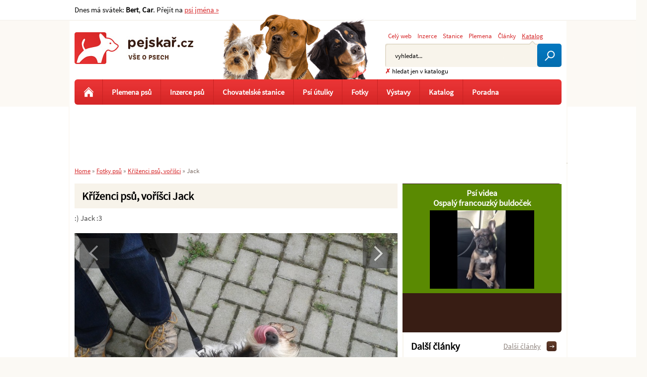

--- FILE ---
content_type: text/html; charset=utf-8
request_url: https://www.pejskar.cz/krizenci-psu-vorisci-413/fotky/jack-79337/?searchForm-id=6&do=searchForm-ChangeSearchMenu
body_size: 4854
content:
<!DOCTYPE html>
<html lang="cs">
<head>
<meta http-equiv="Content-Type" content="text/html; charset=utf-8">
<title>Fotky Kříženci psů, voříšci Jack </title>
<link rel="shortcut icon" href="https://www.pejskar.cz/favicon.ico">
<meta name="keywords" content="Pejskař.cz, Jack">
<meta name="description" content="Pejskař.cz - Jack. 
	:) Jack :3
">
<meta name="author" content="Pejskař.cz">
<meta name="robots" content="index,follow">
<meta name="viewport" content="width=device-width,initial-scale=1">
<link href="https://www.pejskar.cz/krizenci-psu-vorisci-413/fotky/jack-79337/" rel="canonical">
<meta property="og:title" content="Jack">
<meta property="og:type" content="article">
<meta property="og:site_name" content="Pejskař.cz">
<meta property="og:image" content="https://www.pejskar.cz/uploads/images/79337/large/094948-79337.jpg">
<meta property="og:image" content="https://www.pejskar.cz/images/web/fb-image.jpg">
<link rel="stylesheet" type="text/css" href="https://www.pejskar.cz/temp/cssloader-bfcba65fc3e9.css?1760358039">
<script type="text/javascript" src="https://www.pejskar.cz/temp/jsloader-324aedaa1da7.js?1731619133"></script>
<!-- Global site tag (gtag.js) - Google Analytics -->
<script>
    window['gtag_enable_tcf_support'] = true;
</script>
<script async src="https://www.googletagmanager.com/gtag/js?id=G-TV6F5N1S80"></script>
<script>
    window.dataLayer = window.dataLayer || [];
    function gtag(){ dataLayer.push(arguments);}
        gtag('js', new Date());
    gtag('config', "G-TV6F5N1S80");
</script>
</head>

<body >



  <div id="container">

      <div id="content-wrapper">


          <div id="content">


<div id="snippet--flash"></div>

            <h1>Kříženci psů, voříšci Jack</h1>



<div class="page_text">
        <p>
	:) Jack :3</p>

    </div>

<span id="image_anchor"></span>

            <div id="main_image">
                <a href="/krizenci-psu-vorisci-413/fotky/jack-79337/3/#image_anchor" class="prew_arrow"></a>
                <a href="/krizenci-psu-vorisci-413/fotky/jack-79337/2/#image_anchor" class="next_arrow"></a>	
                <a href="/krizenci-psu-vorisci-413/fotky/jack-79337/2/#image_anchor" title="Jack">
                    <img src="/uploads/images/79337/large/094948-79337.jpg" title="Jack" alt="Jack" width="650">
                </a>
                
                
                                
                <p class="fb_detail fb_small" class="">
                    <a class="recomend" target="_top"                  
                       onclick='window.open("http://www.facebook.com/share.php?u=http://www.pejskar.cz/krizenci-psu-vorisci-413/fotky/jack-79337/?searchForm-id=6&do=searchForm-ChangeSearchMenu", "Foto", "width=550,height=340,menubar=yes,resizable=yes, scrollbars=yes")'	  			  	                                                               
                       >Sdílet tuto fotku<br> na Facebooku!
                    </a>
                </p>
                
            </div>


        

        
        <br>
        <h2 class="bg_margin">Jack - další foto</h2>




        <div class="photos">       
                <div class="photo">
                    <a href="/krizenci-psu-vorisci-413/fotky/jack-79337/#image_anchor" title="" >	            	
                        <img class="image_center round" width="160"  src="/uploads/images/79337/thumb/094948-79337.jpg"  alt="Jack" title="Jack">
                    </a>
                </div>
                <div class="photo">
                    <a href="/krizenci-psu-vorisci-413/fotky/jack-79337/2/#image_anchor" title="" >	            	
                        <img class="image_center round" width="160"  src="/uploads/images/79337/thumb/094950-79337.jpg"  alt="Jack" title="Jack">
                    </a>
                </div>
                <div class="photo">
                    <a href="/krizenci-psu-vorisci-413/fotky/jack-79337/3/#image_anchor" title="" >	            	
                        <img class="image_center round" width="160"  src="/uploads/images/79337/thumb/094949-79337.jpg"  alt="Jack" title="Jack">
                    </a>
                </div>
        </div>
     
    <div class="cleaner"></div>
    
    
           
    <br>
    <h2 class="bg_margin">Podívejte se také na:</h2>       
           
    
         
    <br>    
    <a href="/krizenci-psu-vorisci-413/fotky/">Další fotky plemene <strong>Kříženci psů, voříšci</strong> &raquo;</a>
    
    <br><br>    
    <a href="/inzerce-psu/krizenci-psu-vorisci-413/">Inzerce psů <strong>Kříženci psů, voříšci</strong> &raquo;</a>
    
    <br><br>     
    <a href="/krizenci-psu-vorisci-413/">Popis plemene <strong>Kříženci psů, voříšci</strong> &raquo;</a>
    
    
    <div class="cleaner"></div>
    <br>
   
    
        
        
            
    <div class="menu15">
        
                <p class="cleaner"></p>
    </div>
    


             <div class="cleaner"></div>
          </div><!-- content end -->


          <div id="right-stripe">








<div id="banner_shop">
    
    
    <div class="cleaner"></div> 
     
    
    
    <div class="shop_item"> 
                    <h3><a href="/videa/" title="Psí videa na Pejskař.cz">Psí videa</a><br>
                    <a href="/ospaly-francouzky-buldocek-78223/" title="Ospalý francouzký buldoček">Ospalý francouzký buldoček</a></h3>
                    <div class="video_left"> 
                        <a href="/ospaly-francouzky-buldocek-78223/" title="Ospalý francouzký buldoček">
                                <img width="210" src="/uploads/images/78223/thumb/091209-78223.jpg" alt="Ospalý francouzký buldoček">
                        </a>
                     </div>                               
                        
        <div class="cleaner"></div>      
    </div> 
      
</div>










                <div class="right-stripe-inner">

 <div class="next_articles right">
                
    <h2>Další články</h2>
              
       
            <div class="next_article">
                <h3><a href="/jak-rocni-obdobi-ovlivnuji-pachy-nasich-mazlicku-95014/">
                        Jak roční období ovlivňují pachy našich mazlíčků?</a><span><a href="/jak-rocni-obdobi-ovlivnuji-pachy-nasich-mazlicku-95014/"> | více &raquo;</a></span>
                </h3>
                
                                
            </div> 


              
       
            <div class="next_article">
                <h3><a href="/5-tipu-jak-udrzet-psi-srst-zdravou-a-lesklou-92362/">
                        5 tipů, jak udržet psí srst zdravou a lesklou</a><span><a href="/5-tipu-jak-udrzet-psi-srst-zdravou-a-lesklou-92362/"> | více &raquo;</a></span>
                </h3>
                
                                
            </div> 


              
       
            <div class="next_article">
                <h3><a href="/jak-casto-koupat-psa-92185/">
                        Jak často koupat psa</a><span><a href="/jak-casto-koupat-psa-92185/"> | více &raquo;</a></span>
                </h3>
                
                                
            </div> 


              
       
            <div class="next_article">
                <h3><a href="/zamilujte-se-do-sveho-noveho-pejska-kompletni-pruvodce-pro-novacky-92164/">
                        Zamilujte se do svého nového pejska: Kompletní průvodce pro nováčky</a><span><a href="/zamilujte-se-do-sveho-noveho-pejska-kompletni-pruvodce-pro-novacky-92164/"> | více &raquo;</a></span>
                </h3>
                
                                
            </div> 



    <a class="go_next" href="/clanky/">Další články<span></span></a>

</div>   

 <div class="next_articles top_breed_adv right">             
    <h2>Nejžádanější plemena psů</h2>
            <div class="next_article">
                <h3><a href="/inzerce-psu/jack-russell-terier-236/">
                        Jack Russell teriér
                    </a>
                </h3>               
            </div>      
            <div class="next_article">
                <h3><a href="/inzerce-psu/yorksirsky-terier-jorksirsky-terier-245/">
                        Yorkšírský teriér (Jorkšírský teriér)
                    </a>
                </h3>               
            </div>      
            <div class="next_article">
                <h3><a href="/inzerce-psu/labradorsky-retrivr-labrador-350/">
                        Labradorský retrívr (Labrador)
                    </a>
                </h3>               
            </div>      
            <div class="next_article">
                <h3><a href="/inzerce-psu/bigl-tez-beagle-74/">
                        Bígl (též beagle)
                    </a>
                </h3>               
            </div>      
            <div class="next_article">
                <h3><a href="/inzerce-psu/border-kolie-77/">
                        Border kolie
                    </a>
                </h3>               
            </div>      
            <div class="next_article">
                <h3><a href="/inzerce-psu/zlaty-retrivr-94/">
                        Zlatý retrívr
                    </a>
                </h3>               
            </div>      
            <div class="next_article">
                <h3><a href="/inzerce-psu/bernsky-salasnicky-pes-98/">
                        Bernský salašnický pes
                    </a>
                </h3>               
            </div>      
            <div class="next_article">
                <h3><a href="/inzerce-psu/anglicky-kokrspanel-44/">
                        Anglický kokršpaněl
                    </a>
                </h3>               
            </div>      
            <div class="next_article">
                <h3><a href="/inzerce-psu/nemecky-ovcak-187/">
                        Německý ovčák
                    </a>
                </h3>               
            </div>      
            <div class="next_article">
                <h3><a href="/inzerce-psu/civava-chihuahua-121/">
                        Čivava  (Chihuahua)
                    </a>
                </h3>               
            </div>      
</div>   

                    <div class="cleaner"></div>
                </div>



          </div>

       

      </div><!-- content-wraper end -->



      <div id="header">

          <div id="logo">
            <a href="https://www.pejskar.cz/">Pejskař</a>
          </div>


<div id="snippet-searchForm-searchForm"><div class="searchForm_wrap">
        
    <div class="menu">
        <a class="ajax" href="/krizenci-psu-vorisci-413/fotky/jack-79337/?searchForm-id=1&amp;do=searchForm-ChangeSearchMenu">Celý web</a>

        <a class="ajax" href="/krizenci-psu-vorisci-413/fotky/jack-79337/?searchForm-id=2&amp;do=searchForm-ChangeSearchMenu">Inzerce</a>

        <a class="ajax" href="/krizenci-psu-vorisci-413/fotky/jack-79337/?searchForm-id=3&amp;do=searchForm-ChangeSearchMenu">Stanice</a>

        <a class="ajax" href="/krizenci-psu-vorisci-413/fotky/jack-79337/?searchForm-id=4&amp;do=searchForm-ChangeSearchMenu">Plemena</a>

        <a  class="ajax last" href="/krizenci-psu-vorisci-413/fotky/jack-79337/?searchForm-id=5&amp;do=searchForm-ChangeSearchMenu">Články</a>

        <a  class="active ajax last" href="/krizenci-psu-vorisci-413/fotky/jack-79337/?searchForm-id=6&amp;do=searchForm-ChangeSearchMenu">Katalog</a>

    </div>
    
<div class="searchForm">

<form action="/krizenci-psu-vorisci-413/fotky/jack-79337/?do=searchForm-searchForm-submit" method="post" id="frm-searchForm-searchForm" target="_parent">    <div class="search-errors">
    </div>

    <div class="cleaner"></div>
    <input type="text" size="20" class="searchedtext text help_used text" name="fulltext" id="frmsearchForm-fulltext" required data-nette-rules="{op:':filled',msg:&quot;Pros\u00edm vypl\u0148te text.&quot;},{op:'~:equal',msg:&quot;Pros\u00edm vypl\u0148te text&quot;,arg:'vyhledat...'}" value="">
    <input type="hidden" name="search_active_menu" id="frmsearchForm-search_active_menu" value="6">
    <input type="submit" class="search_submit button" title="Odeslat k vyhledání" name="search" id="frmsearchForm-search" value="">
    <div class="cleaner"></div>


    

        
    <div class="search-help-div">
        <a class="ajax" title="Zrušit filtr" href="/krizenci-psu-vorisci-413/fotky/jack-79337/?searchForm-id=1&amp;do=searchForm-ChangeSearchMenu">&#x2717;<span></span></a>

       hledat jen v katalogu
    </div>

<div><input type="hidden" name="_token_" id="frmsearchForm-_token_" value="37eff19ee1a23a8b51bfdc4696e19a0a"></div>
</form>


    <script type="text/javascript">
        //inputDefaultText('searchedtext', "Hledan\u00fd v\u00fdraz...");
        
        $('#frmsearchForm-fulltext').autocomplete( {
                serviceUrl:'http://www.pejskar.cz/suggester.php?category=6',
                minChars: 1,
                maxHeight:200,
                width:364,
                onSelect: function(value, data){
                  $("#frmsearchForm-fulltext").val(value);
                  $("#frmsearchForm-search").click(); 
                }
              });

        $(".search-errors").livequery(function () {
            var el = $(this);
            setTimeout(function () {
                    el.animate({"opacity": 0}, 5000);
                    el.slideUp();
            }, 7000);
        });
        
    </script>

</div>
</div>
</div>

<div class="navigation">
    <p onclick="javascript:$('#menu-horizontal').slideToggle(''); return true;">
        <span class="lines">
            <span></span>
            <span></span>
            <span></span>
        </span>
        Zobrazit navigaci
    </p>
</div>

<div id="menu-horizontal" class="round">
    <ul>
        <li><a class="home" title="Úvodní stránka Pejskař.cz" href="/"></a></li>  
         
        <li><a href="/plemena-psu/">Plemena psů</a></li>
        <li><a href="/inzerce-psu/">Inzerce psů</a></li>
        <li><a href="/chovatelske-stanice/">Chovatelské stanice</a></li>
        <li><a href="/katalog-sluzeb/psi-utulky-18/">Psí útulky</a></li>        
        
        <li><a href="/fotky/">Fotky</a></li>
        
         
        
        <li><a href="/vystavy-psu/">Výstavy</a></li>
         
        <li><a href="/katalog-sluzeb/">Katalog</a>       
            <ul class=level-1>
                <li><a href="/katalog-sluzeb/psi-utulky-18/">Psí útulky</a></li>
                <li><a href="/katalog-sluzeb/veterinarni-ordinace-16/">Veterinární ordinace</a></li>
                <li><a href="/katalog-sluzeb/cviciste-a-cvicaky-pro-psy-21/">Cvičáky pro psy</a></li>
                <li><a href="/katalog-sluzeb/">Ostatní služby</a></li>
                <li><a href="/psi-jmena/">Psí jména</a></li>
                <li><a href="/diskuze/">Diskuze</a></li>
            </ul>                       
        </li>
               
       <li><a class="last" href="/veterinarni-poradna/">Poradna</a></li>  
        
        
    </ul> 

</div>
      </div>




      <div></div><!-- IE important -->


<div class="breadcrumbs">
        <a href="/" title="Pejskař.cz">Home</a> &raquo;

                <a href="/fotky/" title="">Fotky psů</a> &raquo;
                <a href="/krizenci-psu-vorisci-413/" title="">Kříženci psů, voříšci</a> &raquo;
                <span class="active" title="">Jack</span>
</div>
      <div class="cleaner"></div>


        <div id="abs1"></div>




    <div id="leaderboard">
        <!-- Reklamní systém Adwave - pejskar.cz - leaderboard -->
        <script type="text/javascript" src="https://www.adwave.cz/get-js.php?id=8"></script>
        <noscript><a href="https://www.adwave.cz/" title="Reklamní systém Adwave">Reklamní systém Adwave</a> - pro zobrazení aktivujte javascript ve Vašem prohlížeči.</noscript>

    </div>
    <div id="sky1">

        <!-- Reklamní systém Adwave - pejskar.cz - NEW skyscraper levý -->
        <script type="text/javascript" src="https://www.adwave.cz/get-js.php?id=309"></script>
        <noscript><a href="https://www.adwave.cz/" title="Reklamní systém Adwave">Reklamní systém Adwave</a> - pro zobrazení aktivujte javascript ve Vašem prohlížeči.</noscript>

    </div>
    <div id="sky2">
        <!-- Reklamní systém Adwave - pejskar.cz - NEW skyscraper pravý -->
        <script type="text/javascript" src="https://www.adwave.cz/get-js.php?id=308"></script>
        <noscript><a href="https://www.adwave.cz/" title="Reklamní systém Adwave">Reklamní systém Adwave</a> - pro zobrazení aktivujte javascript ve Vašem prohlížeči.</noscript>

    </div>





  </div><!-- container end -->




 <div class="top_line_wrap">
        <div class="top_line">
           
            
            <div class="holiday left">               
                Dnes má svátek:
                    <strong>Bert</strong>,
                    <strong>Car</strong>.
                Přejít na <a href="/psi-jmena/">psí jména &raquo;</a>      
            </div>
            
            
            <div class="top_menu right">
                


                   
                
            </div>                   
        </div>  
    </div>




<div id="footer_wrap">
    <div id="footer">



        <div class="bottom_menu">
            <a href="/nova-verze-webu-58906/">Nahlášení chyby</a>
            <a href="/inzerce/vlozit-inzerat/">Vložit inzerát</a>
            <a href="/inzerce/pridat-chovatelskou-stanici/">Vložit chovatelskou stanici</a>
            <a href="/katalog-sluzeb/pridat-zaznam-do-katalogu/">Vložit katalogový záznam</a>
            <a href="/kontakt/">Kontakt</a>
            <a href="/nastaveni-cookies-90443/">Nastavení cookies</a>
        </div>


        <p>
	vyrobil © <a href="http://www.inet-servis.cz" title="INET-SERVIS.CZ">INET-SERVIS.CZ</a> 2008 - 2019</p>

         <div class="right">
            <a href="https://www.facebook.com/pejskar.cz" target="_blank" rel="noopener"><img class="left" src="/images/icons/fb-icon-edge-small.jpg" width="60" alt="Pejskař - facebook"></a>
        </div>

                <div class="cleaner"></div>
    </div>


</div>



<div id="snippet--logIn"></div>

<div id="snippet--badAdv"></div>
<div id="snippet--dialog"></div>


    <script type="text/javascript">
        function dialogClose(){ $(".dialog").hide();$(".black_bg_all").hide();}
        function flashClose(){ $(".flash").hide();}
        searchSettings("vyhledat...");
        $("#frmsearchBreedForm-fulltext").val("Hledat plemeno");
        $("#frmsearchBreedForm-fulltext").live("focus", function () {
            $(this).val('');
        });
    </script>


<div id="snippet--popup"></div>
<div id="snippet-cookieBar-form">


    

</div>

    <script type="text/javascript">
    <!--
    document.write ('<img src="https://toplist.cz/dot.asp?id=780720&http='+escape(document.referrer)+'&wi='+escape(window.screen.width)+'&he='+escape(window.screen.height)+'&cd='+escape(window.screen.colorDepth)+'&t='+escape(document.title)+'" width="1" height="1" border=0 alt="TOPlist" />');
    //-->
    </script>

    
</body>
</html>

